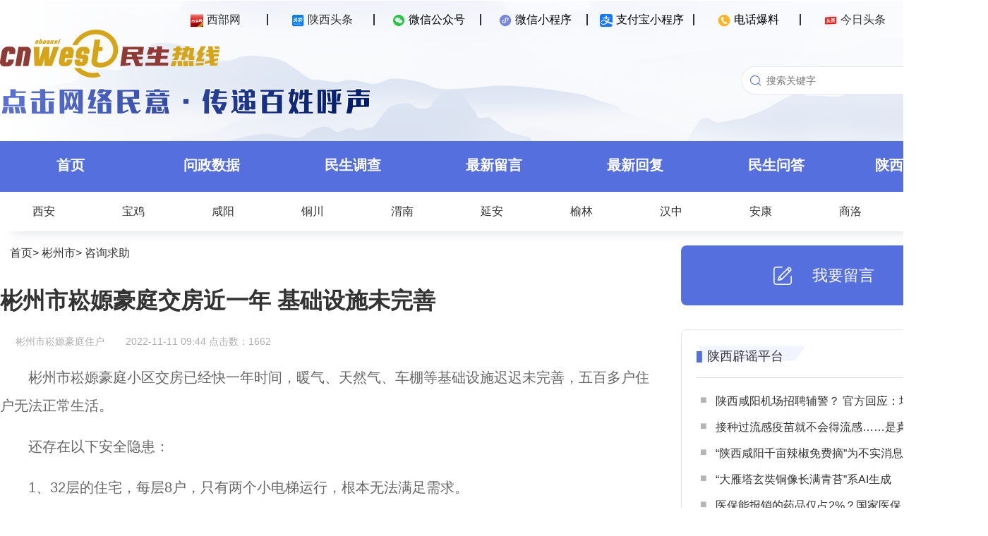

--- FILE ---
content_type: text/html; charset=UTF-8
request_url: https://rexian.cnwest.com/index.php?m=article&action=view&id=221751
body_size: 123
content:
document.write("1662")